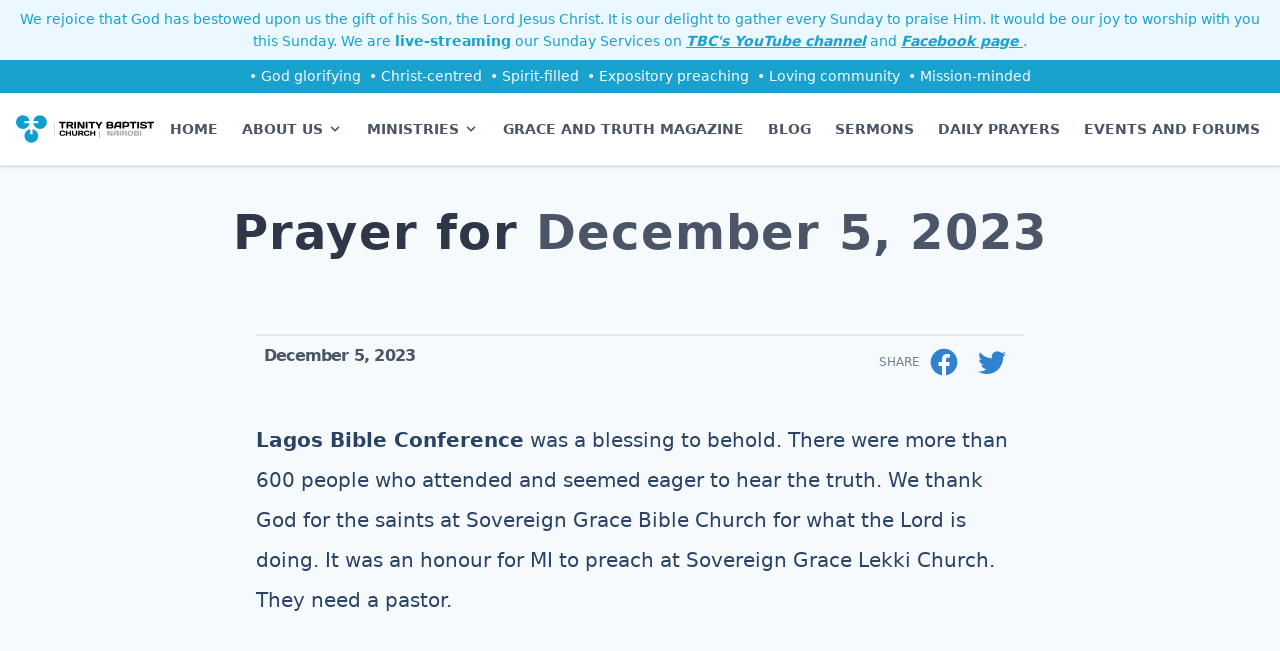

--- FILE ---
content_type: text/html; charset=UTF-8
request_url: https://www.trinity.or.ke/prayer/december-5-2023/
body_size: 7045
content:
<!doctype html>
<html lang="en-US">

<head>
    <meta charset="UTF-8">
    <meta name="viewport" content="width=device-width, initial-scale=1">
    <link rel="profile" href="https://gmpg.org/xfn/11">

    <link rel="apple-touch-icon" sizes="180x180" href="/favicons/apple-touch-icon.png?v=YAoLL9W3yP">
    <link rel="icon" type="image/png" sizes="32x32" href="/favicons/favicon-32x32.png?v=YAoLL9W3yP">
    <link rel="icon" type="image/png" sizes="194x194" href="/favicons/favicon-194x194.png?v=YAoLL9W3yP">
    <link rel="icon" type="image/png" sizes="192x192" href="/favicons/android-chrome-192x192.png?v=YAoLL9W3yP">
    <link rel="icon" type="image/png" sizes="16x16" href="/favicons/favicon-16x16.png?v=YAoLL9W3yP">
    <link rel="manifest" href="/favicons/manifest.json?v=YAoLL9W3yP">
    <link rel="mask-icon" href="/favicons/safari-pinned-tab.svg?v=YAoLL9W3yP" color="#0c9fd2">
    <link rel="shortcut icon" href="/favicons/favicon.ico?v=YAoLL9W3yP">
    <meta name="msapplication-TileColor" content="#0c9fd2">
    <meta name="msapplication-TileImage" content="/favicons/mstile-144x144.png?v=YAoLL9W3yP">
    <meta name="msapplication-config" content="/favicons/browserconfig.xml?v=YAoLL9W3yP">
    <meta name="theme-color" content="#ffffff">

    <meta name="apple-mobile-web-app-title" content="TBC">
    <meta name="application-name" content="TBC">
    <meta name="mobile-web-app-capable" content="yes">
    <meta name="apple-mobile-web-app-capable" content="yes">
    <meta name="msapplication-starturl" content="/">

    <title>December 5, 2023 &#8211; Trinity Baptist Church</title>
<link rel='dns-prefetch' href='//www.googletagmanager.com' />
<link rel="alternate" type="application/rss+xml" title="Trinity Baptist Church &raquo; Feed" href="https://www.trinity.or.ke/feed/" />
<link rel="alternate" type="application/rss+xml" title="Trinity Baptist Church &raquo; Comments Feed" href="https://www.trinity.or.ke/comments/feed/" />
<meta name="author" content="">
<meta name="description" content="Lagos Bible Conference was a blessing to behold. There were more than 600 people who attended and seemed eager to hear the truth. We thank God for the ...">
<meta property="og:title" content="December 5, 2023">
<meta property="og:description" content="Lagos Bible Conference was a blessing to behold. There were more than 600 people who attended and seemed eager to hear the truth. We thank God for the ...">
<meta property="og:type" content="article">
<meta property="og:url" content="https://www.trinity.or.ke/prayer/december-5-2023/">
<meta property="og:site_name" content="Trinity Baptist Church">
<meta property="og:image" content="">
<meta name="twitter:card" content="summary" />
<meta name="twitter:image" content="" />
<meta name="twitter:creator" content="@tbcnairobi" />
<meta name="twitter:description" content="Lagos Bible Conference was a blessing to behold. There were more than 600 people who attended and seemed eager to hear the truth. We thank God for the ..." />
<link rel='stylesheet' id='wp-rest-filter-css'  href='https://www.trinity.or.ke/wp-content/plugins/wp-rest-filter/public/css/wp-rest-filter-public.css?ver=1.4.3' type='text/css' media='all' />
<link rel='stylesheet' id='tbc_lite-style-css'  href='https://www.trinity.or.ke/wp-content/themes/tbc_lite/assets/css/main.css?ver=1589045453' type='text/css' media='all' />
<script type='text/javascript' src='https://www.googletagmanager.com/gtag/js?id=UA-120984839-1' id='google_gtagjs-js' async></script>
<script type='text/javascript' id='google_gtagjs-js-after'>
window.dataLayer = window.dataLayer || [];function gtag(){dataLayer.push(arguments);}
gtag('js', new Date());
gtag('set', 'developer_id.dZTNiMT', true);
gtag('config', 'UA-120984839-1', {"anonymize_ip":true} );
</script>
<link rel="https://api.w.org/" href="https://www.trinity.or.ke/wp-json/" /><link rel="alternate" type="application/json" href="https://www.trinity.or.ke/wp-json/wp/v2/prayer/2441" /><link rel='prev' title='December 4, 2023' href='https://www.trinity.or.ke/prayer/december-4-2023/' />
<link rel='next' title='December 6, 2023' href='https://www.trinity.or.ke/prayer/december-6-2023/' />
<link rel="canonical" href="https://www.trinity.or.ke/prayer/december-5-2023/" />
<link rel='shortlink' href='https://www.trinity.or.ke/?p=2441' />
<link rel="alternate" type="application/json+oembed" href="https://www.trinity.or.ke/wp-json/oembed/1.0/embed?url=https%3A%2F%2Fwww.trinity.or.ke%2Fprayer%2Fdecember-5-2023%2F" />
<link rel="alternate" type="text/xml+oembed" href="https://www.trinity.or.ke/wp-json/oembed/1.0/embed?url=https%3A%2F%2Fwww.trinity.or.ke%2Fprayer%2Fdecember-5-2023%2F&#038;format=xml" />
<meta name="generator" content="Site Kit by Google 1.23.0" /></head>
<style>
* {
    transition: 0.1s all;
}
</style>

<body class="bg-gray-100 flex flex-col min-h-screen antialiased leading-tight font-sans">
    <header class="sticky top-0 z-30">
        <div class="bg-blue-100">
            <p class="text-center p-2 text-tinier sm:text-xs md:text-sm text-tbc-blue leading-relaxed">We rejoice that God has bestowed upon us the gift of his Son, the Lord Jesus Christ. It is our delight to gather every Sunday to praise Him. It would be our joy to worship with you this Sunday. We are <span class="font-semibold">live-streaming</span> our Sunday Services on <a href="https://youtube.com/tbcnairobi" target="_blank" rel="noopener noreferrer" class="underline italic font-bold">TBC's YouTube channel</a> and <a href="https://facebook.com/tbcnairobi" target="_blank" rel="noopener noreferrer" class="underline italic font-bold">Facebook page </a>.</p>
        </div>
        <div class="bg-tbc-blue flex flex-wrap justify-center text-gray-100 text-tinier sm:text-sm ">
            <div class="py-0 sm:py-1 m-1 w-auto">&bull; God glorifying</div>
            <div class="py-0 sm:py-1 m-1 w-auto">&bull; Christ-centred</div>
            <div class="py-0 sm:py-1 m-1 w-auto">&bull; Spirit-filled</div>
            <div class="py-0 sm:py-1 m-1 w-auto">&bull; Expository preaching</div>
            <div class="py-0 sm:py-1 m-1 w-auto">&bull; Loving community</div>
            <div class="py-0 sm:py-1 m-1 w-auto">&bull; Mission-minded</div>
        </div>
        <nav class="navbar lg:justify-between">
            <a class="mx-1 lg:mx-2" href="https://www.trinity.or.ke">
                <img class="h-10 md:h-12" src="https://www.trinity.or.ke/wp-content/themes/tbc_lite/assets/images/logo/tbc-nairobi-logo.svg" alt="Trinity Baptist Church" />
            </a>
            <div class="hidden lg:flex flex-shrink-0 xl:text-sm">
                <a class="navbar-item ml-0" href="https://www.trinity.or.ke">Home</a>
                <div class="navbar-item relative group inline-block">
                    <a class="inline-flex items-center" href="#"><span class="mr-1">About Us</span>
                        <svg class="fill-current h-4 w-4" xmlns="http://www.w3.org/2000/svg" viewBox="0 0 20 20">
                            <path d="M9.293 12.95l.707.707L15.657 8l-1.414-1.414L10 10.828 5.757 6.586 4.343 8z" />
                        </svg>
                    </a>
                    <div class="absolute hidden  group-hover:block dropdown">
                        <a class="dropdown-item" href="https://www.trinity.or.ke/our-beliefs/">Our Beliefs</a>
                        <a class="dropdown-item" href="https://www.trinity.or.ke/statement-of-faith/">Statement of Faith</a>
                        <a class="dropdown-item" href="https://www.trinity.or.ke/literature/">Literature</a>
                        <a class="dropdown-item" href="https://www.trinity.or.ke/contact/">Contact Us</a>
                         <a class="dropdown-item" href="https://www.trinity.or.ke/common-questions/">Common Questions</a>
                        <a class="dropdown-item" href="https://www.trinity.or.ke/pastors/">Pastors</a>
                        <a class="dropdown-item" href="https://www.trinity.or.ke/deacons/">Deacons</a>
                    </div>
                </div>
                <div class="navbar-item relative group inline-block">
                    <a class="inline-flex items-center" href="#"><span class="mr-1">Ministries</span>
                        <svg class="fill-current h-4 w-4" xmlns="http://www.w3.org/2000/svg" viewBox="0 0 20 20">
                            <path d="M9.293 12.95l.707.707L15.657 8l-1.414-1.414L10 10.828 5.757 6.586 4.343 8z" />
                        </svg>
                    </a>
                    <div class="absolute hidden group-hover:block dropdown">
                        <a class="dropdown-item" href="http://trinitypastorscollege.com/" target="_blank" rel="noopener noreferrer">Trinity Pastors College</a>
                        <a class="dropdown-item" href="http://www.trinitybaptistkenya.org/" target="_blank" rel="noopener noreferrer">Missions</a>
                    </div>
                </div>
                <a class="navbar-item" href="https://www.trinity.or.ke/grace-and-truth/">Grace and Truth Magazine</a>
                <a class="navbar-item" href="https://www.trinity.or.ke/articles/">Blog</a>
                <a class="navbar-item" href="https://www.trinity.or.ke/sermons/">Sermons</a>
                <a class="navbar-item" href="https://www.trinity.or.ke/prayers/">Daily Prayers</a>
                <a class="navbar-item" href="https://www.trinity.or.ke/events/">Events and Forums</a>
            </div>
        </nav>
    </header>
    <main class="flex-grow">
<main class="flex-grow">

        <div class="container mx-auto px-8 mb-16">
        
<article>
    <header class="mt-6 mb-3">
        <div class="flex items-center justify-center">
            <div class="max-w-4xl">
                <h2 class="font-bold tracking-wide text-3xl sm:text-4xl lg:text-5xl text-gray-800 text-center py-3 mb-4">
                    Prayer for <span class="text-gray-700">December 5, 2023</span>
                </h2>
                <div class="flex justify-center">
                    <figure>
                                            </figure>
                </div>
            </div>
        </div>
    </header>


    <div class="flex items-center justify-center">
        <div class="max-w-3xl">
            <div class="flex flex-wrap justify-between my-8 border-t-2 px-2">
    <div class="flex items-center mb-3 py-3">
                <p class="text-gray-700 leading-none font-semibold tracking-tighter text-sm sm:text-base">December 5, 2023</p>
            </div>
    <div class="flex items-center">
    <div class="flex items-center justify-evenly">
        <p class="text-gray-600 tracking-normal uppercase text-xs">Share</p>
        <a href="https://www.facebook.com/sharer/sharer.php?u=https%3A%2F%2Fwww.trinity.or.ke%2Fprayer%2Fdecember-5-2023%2F" class="m-2">
            <svg class="h-6 w-6 sm:h-8 sm:w-8 text-blue-600 hover:text-blue-800" viewBox="0 0 24 24">
                <path fill="currentColor" d="M12 2.04C6.5 2.04 2 6.53 2 12.06C2 17.06 5.66 21.21 10.44 21.96V14.96H7.9V12.06H10.44V9.85C10.44 7.34 11.93 5.96 14.22 5.96C15.31 5.96 16.45 6.15 16.45 6.15V8.62H15.19C13.95 8.62 13.56 9.39 13.56 10.18V12.06H16.34L15.89 14.96H13.56V21.96A10 10 0 0 0 22 12.06C22 6.53 17.5 2.04 12 2.04Z" />
            </svg>
        </a>
        <a href="https://twitter.com/intent/tweet?text=December%205,%202023&amp;url=https%3A%2F%2Fwww.trinity.or.ke%2Fprayer%2Fdecember-5-2023%2F" class="m-2">
            <svg class="h-6 w-6 sm:h-8 sm:w-8 text-blue-600 hover:text-blue-800" viewBox="0 0 24 24">
                <path fill="currentColor" d="M22.46,6C21.69,6.35 20.86,6.58 20,6.69C20.88,6.16 21.56,5.32 21.88,4.31C21.05,4.81 20.13,5.16 19.16,5.36C18.37,4.5 17.26,4 16,4C13.65,4 11.73,5.92 11.73,8.29C11.73,8.63 11.77,8.96 11.84,9.27C8.28,9.09 5.11,7.38 3,4.79C2.63,5.42 2.42,6.16 2.42,6.94C2.42,8.43 3.17,9.75 4.33,10.5C3.62,10.5 2.96,10.3 2.38,10C2.38,10 2.38,10 2.38,10.03C2.38,12.11 3.86,13.85 5.82,14.24C5.46,14.34 5.08,14.39 4.69,14.39C4.42,14.39 4.15,14.36 3.89,14.31C4.43,16 6,17.26 7.89,17.29C6.43,18.45 4.58,19.13 2.56,19.13C2.22,19.13 1.88,19.11 1.54,19.07C3.44,20.29 5.7,21 8.12,21C16,21 20.33,14.46 20.33,8.79C20.33,8.6 20.33,8.42 20.32,8.23C21.16,7.63 21.88,6.87 22.46,6Z" />
            </svg>
        </a>
        <a href="whatsapp://send?text=December%205,%202023 https%3A%2F%2Fwww.trinity.or.ke%2Fprayer%2Fdecember-5-2023%2F" class="m-2 lg:hidden">
            <svg class="h-6 w-6 sm:h-8 sm:w-8 text-green-600 hover:text-green-800" viewBox="0 0 24 24">
                <path fill="currentColor" d="M12.04 2C6.58 2 2.13 6.45 2.13 11.91C2.13 13.66 2.59 15.36 3.45 16.86L2.05 22L7.3 20.62C8.75 21.41 10.38 21.83 12.04 21.83C17.5 21.83 21.95 17.38 21.95 11.92C21.95 9.27 20.92 6.78 19.05 4.91C17.18 3.03 14.69 2 12.04 2M12.05 3.67C14.25 3.67 16.31 4.53 17.87 6.09C19.42 7.65 20.28 9.72 20.28 11.92C20.28 16.46 16.58 20.15 12.04 20.15C10.56 20.15 9.11 19.76 7.85 19L7.55 18.83L4.43 19.65L5.26 16.61L5.06 16.29C4.24 15 3.8 13.47 3.8 11.91C3.81 7.37 7.5 3.67 12.05 3.67M8.53 7.33C8.37 7.33 8.1 7.39 7.87 7.64C7.65 7.89 7 8.5 7 9.71C7 10.93 7.89 12.1 8 12.27C8.14 12.44 9.76 14.94 12.25 16C12.84 16.27 13.3 16.42 13.66 16.53C14.25 16.72 14.79 16.69 15.22 16.63C15.7 16.56 16.68 16.03 16.89 15.45C17.1 14.87 17.1 14.38 17.04 14.27C16.97 14.17 16.81 14.11 16.56 14C16.31 13.86 15.09 13.26 14.87 13.18C14.64 13.1 14.5 13.06 14.31 13.3C14.15 13.55 13.67 14.11 13.53 14.27C13.38 14.44 13.24 14.46 13 14.34C12.74 14.21 11.94 13.95 11 13.11C10.26 12.45 9.77 11.64 9.62 11.39C9.5 11.15 9.61 11 9.73 10.89C9.84 10.78 10 10.6 10.1 10.45C10.23 10.31 10.27 10.2 10.35 10.04C10.43 9.87 10.39 9.73 10.33 9.61C10.27 9.5 9.77 8.26 9.56 7.77C9.36 7.29 9.16 7.35 9 7.34C8.86 7.34 8.7 7.33 8.53 7.33Z" />
            </svg>
        </a>
    </div>
</div></div>            <div class="sm:text-xl content">
                
<p><strong>Lagos Bible Conference</strong> was a blessing to behold. There were more than <br>600 people who attended and seemed eager to hear the truth. We thank God for the saints at Sovereign Grace Bible Church for what the Lord is doing. It was an honour for MI to preach at Sovereign Grace Lekki Church. They need a pastor.</p>
            </div>
        </div>
</article>    </div>


    
</main>

<section class="bg-white">
    <section class="section">
    <h3 class="font-display font-bold tracking-wide text-center text-gray-800 text-base sm:text-xl lg:text-2xl mb-2">Grace and Truth Magazine</h3>
    <div class="flex flex-wrap justify-center">
        
        <a href="https://www.trinity.or.ke/grace-and-truth/salvation/" class="w-1/4 sm:w-1/4 md:w-1/12 my-2 mx-2 sm:mx-4  border shadow-2xl hover:opacity-80 focus:opacity-80">
            <figure>
                <img width="900" height="1260" src="[data-uri]" data-lazy-type="image" data-lazy-src="https://www.trinity.or.ke/wp-content/uploads/Front-GT139.png" class="lazy lazy-hidden attachment-post-thumbnail size-post-thumbnail wp-post-image" alt="" loading="lazy" data-lazy-srcset="https://www.trinity.or.ke/wp-content/uploads/Front-GT139.png 900w, https://www.trinity.or.ke/wp-content/uploads/Front-GT139-214x300.png 214w, https://www.trinity.or.ke/wp-content/uploads/Front-GT139-731x1024.png 731w, https://www.trinity.or.ke/wp-content/uploads/Front-GT139-768x1075.png 768w, https://www.trinity.or.ke/wp-content/uploads/Front-GT139-21x30.png 21w" data-lazy-sizes="(max-width: 900px) 100vw, 900px" /><noscript><img width="900" height="1260" src="https://www.trinity.or.ke/wp-content/uploads/Front-GT139.png" class="attachment-post-thumbnail size-post-thumbnail wp-post-image" alt="" loading="lazy" srcset="https://www.trinity.or.ke/wp-content/uploads/Front-GT139.png 900w, https://www.trinity.or.ke/wp-content/uploads/Front-GT139-214x300.png 214w, https://www.trinity.or.ke/wp-content/uploads/Front-GT139-731x1024.png 731w, https://www.trinity.or.ke/wp-content/uploads/Front-GT139-768x1075.png 768w, https://www.trinity.or.ke/wp-content/uploads/Front-GT139-21x30.png 21w" sizes="(max-width: 900px) 100vw, 900px" /></noscript>            </figure>
        </a>

        
        <a href="https://www.trinity.or.ke/grace-and-truth/christian-liberty/" class="w-1/4 sm:w-1/4 md:w-1/12 my-2 mx-2 sm:mx-4  border shadow-2xl hover:opacity-80 focus:opacity-80">
            <figure>
                <img width="1080" height="1532" src="[data-uri]" data-lazy-type="image" data-lazy-src="https://www.trinity.or.ke/wp-content/uploads/For-pdf-Front-Cover-GT-138.png" class="lazy lazy-hidden attachment-post-thumbnail size-post-thumbnail wp-post-image" alt="" loading="lazy" data-lazy-srcset="https://www.trinity.or.ke/wp-content/uploads/For-pdf-Front-Cover-GT-138.png 1080w, https://www.trinity.or.ke/wp-content/uploads/For-pdf-Front-Cover-GT-138-211x300.png 211w, https://www.trinity.or.ke/wp-content/uploads/For-pdf-Front-Cover-GT-138-722x1024.png 722w, https://www.trinity.or.ke/wp-content/uploads/For-pdf-Front-Cover-GT-138-768x1089.png 768w, https://www.trinity.or.ke/wp-content/uploads/For-pdf-Front-Cover-GT-138-21x30.png 21w" data-lazy-sizes="(max-width: 1080px) 100vw, 1080px" /><noscript><img width="1080" height="1532" src="https://www.trinity.or.ke/wp-content/uploads/For-pdf-Front-Cover-GT-138.png" class="attachment-post-thumbnail size-post-thumbnail wp-post-image" alt="" loading="lazy" srcset="https://www.trinity.or.ke/wp-content/uploads/For-pdf-Front-Cover-GT-138.png 1080w, https://www.trinity.or.ke/wp-content/uploads/For-pdf-Front-Cover-GT-138-211x300.png 211w, https://www.trinity.or.ke/wp-content/uploads/For-pdf-Front-Cover-GT-138-722x1024.png 722w, https://www.trinity.or.ke/wp-content/uploads/For-pdf-Front-Cover-GT-138-768x1089.png 768w, https://www.trinity.or.ke/wp-content/uploads/For-pdf-Front-Cover-GT-138-21x30.png 21w" sizes="(max-width: 1080px) 100vw, 1080px" /></noscript>            </figure>
        </a>

        
        <a href="https://www.trinity.or.ke/grace-and-truth/jesus-christ-son-of-god-son-of-man/" class="w-1/4 sm:w-1/4 md:w-1/12 my-2 mx-2 sm:mx-4  border shadow-2xl hover:opacity-80 focus:opacity-80">
            <figure>
                <img width="1080" height="1532" src="[data-uri]" data-lazy-type="image" data-lazy-src="https://www.trinity.or.ke/wp-content/uploads/137-FRONT-COVER.jpg" class="lazy lazy-hidden attachment-post-thumbnail size-post-thumbnail wp-post-image" alt="" loading="lazy" data-lazy-srcset="https://www.trinity.or.ke/wp-content/uploads/137-FRONT-COVER.jpg 1080w, https://www.trinity.or.ke/wp-content/uploads/137-FRONT-COVER-211x300.jpg 211w, https://www.trinity.or.ke/wp-content/uploads/137-FRONT-COVER-722x1024.jpg 722w, https://www.trinity.or.ke/wp-content/uploads/137-FRONT-COVER-768x1089.jpg 768w, https://www.trinity.or.ke/wp-content/uploads/137-FRONT-COVER-21x30.jpg 21w" data-lazy-sizes="(max-width: 1080px) 100vw, 1080px" /><noscript><img width="1080" height="1532" src="https://www.trinity.or.ke/wp-content/uploads/137-FRONT-COVER.jpg" class="attachment-post-thumbnail size-post-thumbnail wp-post-image" alt="" loading="lazy" srcset="https://www.trinity.or.ke/wp-content/uploads/137-FRONT-COVER.jpg 1080w, https://www.trinity.or.ke/wp-content/uploads/137-FRONT-COVER-211x300.jpg 211w, https://www.trinity.or.ke/wp-content/uploads/137-FRONT-COVER-722x1024.jpg 722w, https://www.trinity.or.ke/wp-content/uploads/137-FRONT-COVER-768x1089.jpg 768w, https://www.trinity.or.ke/wp-content/uploads/137-FRONT-COVER-21x30.jpg 21w" sizes="(max-width: 1080px) 100vw, 1080px" /></noscript>            </figure>
        </a>

        
        <a href="https://www.trinity.or.ke/grace-and-truth/covenants/" class="w-1/4 sm:w-1/4 md:w-1/12 my-2 mx-2 sm:mx-4  border shadow-2xl hover:opacity-80 focus:opacity-80">
            <figure>
                <img width="905" height="1280" src="[data-uri]" data-lazy-type="image" data-lazy-src="https://www.trinity.or.ke/wp-content/uploads/WhatsApp-Image-2022-07-29-at-1.24.24-PM.jpeg" class="lazy lazy-hidden attachment-post-thumbnail size-post-thumbnail wp-post-image" alt="Covenants" loading="lazy" data-lazy-srcset="https://www.trinity.or.ke/wp-content/uploads/WhatsApp-Image-2022-07-29-at-1.24.24-PM.jpeg 905w, https://www.trinity.or.ke/wp-content/uploads/WhatsApp-Image-2022-07-29-at-1.24.24-PM-212x300.jpeg 212w, https://www.trinity.or.ke/wp-content/uploads/WhatsApp-Image-2022-07-29-at-1.24.24-PM-724x1024.jpeg 724w, https://www.trinity.or.ke/wp-content/uploads/WhatsApp-Image-2022-07-29-at-1.24.24-PM-768x1086.jpeg 768w, https://www.trinity.or.ke/wp-content/uploads/WhatsApp-Image-2022-07-29-at-1.24.24-PM-21x30.jpeg 21w" data-lazy-sizes="(max-width: 905px) 100vw, 905px" /><noscript><img width="905" height="1280" src="https://www.trinity.or.ke/wp-content/uploads/WhatsApp-Image-2022-07-29-at-1.24.24-PM.jpeg" class="attachment-post-thumbnail size-post-thumbnail wp-post-image" alt="Covenants" loading="lazy" srcset="https://www.trinity.or.ke/wp-content/uploads/WhatsApp-Image-2022-07-29-at-1.24.24-PM.jpeg 905w, https://www.trinity.or.ke/wp-content/uploads/WhatsApp-Image-2022-07-29-at-1.24.24-PM-212x300.jpeg 212w, https://www.trinity.or.ke/wp-content/uploads/WhatsApp-Image-2022-07-29-at-1.24.24-PM-724x1024.jpeg 724w, https://www.trinity.or.ke/wp-content/uploads/WhatsApp-Image-2022-07-29-at-1.24.24-PM-768x1086.jpeg 768w, https://www.trinity.or.ke/wp-content/uploads/WhatsApp-Image-2022-07-29-at-1.24.24-PM-21x30.jpeg 21w" sizes="(max-width: 905px) 100vw, 905px" /></noscript>            </figure>
        </a>

        
        <a href="https://www.trinity.or.ke/grace-and-truth/pandemic-of-pandemics/" class="w-1/4 sm:w-1/4 md:w-1/12 my-2 mx-2 sm:mx-4  border shadow-2xl hover:opacity-80 focus:opacity-80">
            <figure>
                <img width="345" height="500" src="[data-uri]" data-lazy-type="image" data-lazy-src="https://www.trinity.or.ke/wp-content/uploads/Grace-Truth-135-Front-1.png" class="lazy lazy-hidden attachment-post-thumbnail size-post-thumbnail wp-post-image" alt="" loading="lazy" data-lazy-srcset="https://www.trinity.or.ke/wp-content/uploads/Grace-Truth-135-Front-1.png 345w, https://www.trinity.or.ke/wp-content/uploads/Grace-Truth-135-Front-1-207x300.png 207w, https://www.trinity.or.ke/wp-content/uploads/Grace-Truth-135-Front-1-21x30.png 21w" data-lazy-sizes="(max-width: 345px) 100vw, 345px" /><noscript><img width="345" height="500" src="https://www.trinity.or.ke/wp-content/uploads/Grace-Truth-135-Front-1.png" class="attachment-post-thumbnail size-post-thumbnail wp-post-image" alt="" loading="lazy" srcset="https://www.trinity.or.ke/wp-content/uploads/Grace-Truth-135-Front-1.png 345w, https://www.trinity.or.ke/wp-content/uploads/Grace-Truth-135-Front-1-207x300.png 207w, https://www.trinity.or.ke/wp-content/uploads/Grace-Truth-135-Front-1-21x30.png 21w" sizes="(max-width: 345px) 100vw, 345px" /></noscript>            </figure>
        </a>

        
        <a href="https://www.trinity.or.ke/grace-and-truth/creation/" class="w-1/4 sm:w-1/4 md:w-1/12 my-2 mx-2 sm:mx-4  border shadow-2xl hover:opacity-80 focus:opacity-80">
            <figure>
                <img width="905" height="1280" src="[data-uri]" data-lazy-type="image" data-lazy-src="https://www.trinity.or.ke/wp-content/uploads/IMG-20210506-WA0009.jpg" class="lazy lazy-hidden attachment-post-thumbnail size-post-thumbnail wp-post-image" alt="" loading="lazy" data-lazy-srcset="https://www.trinity.or.ke/wp-content/uploads/IMG-20210506-WA0009.jpg 905w, https://www.trinity.or.ke/wp-content/uploads/IMG-20210506-WA0009-212x300.jpg 212w, https://www.trinity.or.ke/wp-content/uploads/IMG-20210506-WA0009-724x1024.jpg 724w, https://www.trinity.or.ke/wp-content/uploads/IMG-20210506-WA0009-768x1086.jpg 768w, https://www.trinity.or.ke/wp-content/uploads/IMG-20210506-WA0009-21x30.jpg 21w" data-lazy-sizes="(max-width: 905px) 100vw, 905px" /><noscript><img width="905" height="1280" src="https://www.trinity.or.ke/wp-content/uploads/IMG-20210506-WA0009.jpg" class="attachment-post-thumbnail size-post-thumbnail wp-post-image" alt="" loading="lazy" srcset="https://www.trinity.or.ke/wp-content/uploads/IMG-20210506-WA0009.jpg 905w, https://www.trinity.or.ke/wp-content/uploads/IMG-20210506-WA0009-212x300.jpg 212w, https://www.trinity.or.ke/wp-content/uploads/IMG-20210506-WA0009-724x1024.jpg 724w, https://www.trinity.or.ke/wp-content/uploads/IMG-20210506-WA0009-768x1086.jpg 768w, https://www.trinity.or.ke/wp-content/uploads/IMG-20210506-WA0009-21x30.jpg 21w" sizes="(max-width: 905px) 100vw, 905px" /></noscript>            </figure>
        </a>

            </div>
</section></section>


</main>
<footer class="pb-6 lg:pb-0">
    <div id="modal" class="modal hidden">
        <svg id="modal-close" class="h-8 w-8 mb-6 text-gray-600 hover:text-gray-500 cursor-pointer" xmlns="http://www.w3.org/2000/svg" viewBox="0 0 24 24" fill="none" stroke="currentColor" stroke-width="2" stroke-linecap="round" stroke-linejoin="round">
            <circle cx="12" cy="12" r="10" />
            <path d="M15 9l-6 6M9 9l6 6" />
        </svg>
        <div class="flex flex-col">
            <a class="modal-item" href="https://www.trinity.or.ke/our-beliefs/">Our Beliefs</a>
            <a class="modal-item" href="https://www.trinity.or.ke/statement-of-faith/">Statement of Faith</a>
            <a class="modal-item" href="https://www.trinity.or.ke/literature/">Literature</a>
            <a class="modal-item" href="https://www.trinity.or.ke/prayers/">Daily Prayers</a>
            <a class="modal-item" href="https://www.trinity.or.ke/events/">Events and Forums</a>
            <a class="modal-item" href="https://www.trinity.or.ke/pastors/">Pastors</a>
            <a class="modal-item" href="https://www.trinity.or.ke/deacons/">Deacons</a>
            <a class="modal-item" href="https://www.trinity.or.ke/common-questions/">Common Questions</a>
            <a class="modal-item" href="http://trinitypastorscollege.com/" target="_blank" rel="noopener noreferrer">Trinity Pastors College</a>
            <a class="modal-item" href="https://www.trinity.or.ke/grace-and-truth">Grace and Truth Magazine</a>
            <a class="modal-item" href="http://www.trinitybaptistkenya.org/" target="_blank" rel="noopener noreferrer">Missions</a>
            <a class="modal-item" href="https://www.trinity.or.ke/contact/">Contact Us</a>
        </div>

    </div>
    <nav class="lg:hidden navbar-bottom">
        <a class="navbar-bottom__item" href="https://www.trinity.or.ke">
            <svg class="h-6 w-6" xmlns="http://www.w3.org/2000/svg" fill="none" stroke="currentColor" stroke-width="2" stroke-linecap="round" stroke-linejoin="round">
                <path d="M3 9l9-7 9 7v11a2 2 0 01-2 2H5a2 2 0 01-2-2z" />
                <path d="M9 22V12h6v10" /></svg>
            <div class="mt-1">Home</div>
        </a>
        <a class="navbar-bottom__item" href="https://www.trinity.or.ke/sermons/"><svg class="h-6 w-6" xmlns="http://www.w3.org/2000/svg" fill="none" stroke="currentColor" stroke-width="2" stroke-linecap="round" stroke-linejoin="round">
                <path d="M5 3l14 9-14 9V3z" /></svg>
            <div class="mt-1">Sermons</div>
        </a>
        <a class="navbar-bottom__item" href="https://www.trinity.or.ke/articles/"><svg xmlns="http://www.w3.org/2000/svg" fill="none" stroke="currentColor" stroke-width="2" stroke-linecap="round" stroke-linejoin="round" class="h-6 w-6">
                <path d="M2 3h6a4 4 0 014 4v14a3 3 0 00-3-3H2zM22 3h-6a4 4 0 00-4 4v14a3 3 0 013-3h7z" /></svg>
            <div class="mt-1">Blog</div>
        </a>
        <button id="menu-icon" class="navbar-bottom__item" href=""><svg xmlns="http://www.w3.org/2000/svg" viewBox="0 0 24 24" fill="none" stroke="currentColor" stroke-width="2" stroke-linecap="round" stroke-linejoin="round" class="h-6 w-6">
                <line x1="3" y1="12" x2="21" y2="12"></line>
                <line x1="3" y1="6" x2="21" y2="6"></line>
                <line x1="3" y1="18" x2="21" y2="18"></line>
            </svg>
            <div class="mt-1">Menu</div>
        </button>
    </nav>
    <section class="section text-gray-700 bg-gray-200 leading-relaxed text-xs sm:text-sm">
        <div class="flex flex-wrap  justify-evenly container mx-auto px-6">
            <div class="m-2">
                <div class="p-3">
                    <h4 class="font-semibold uppercase text-gray-600">Follow TBC</h4>
                    <div class="flex items-center justify-between">
                        <a class="p-1 hover:text-gray-900 focus:text-gray-900 outline-none" href="https://facebook.com/tbcnairobi" target="_blank" rel="noopener noreferrer">
                            <svg class="h-10 w-10" xmlns="http://www.w3.org/2000/svg" fill="none" stroke="currentColor" stroke-width="2" stroke-linecap="round" stroke-linejoin="round">
                                <path d="M18 2h-3a5 5 0 00-5 5v3H7v4h3v8h4v-8h3l1-4h-4V7a1 1 0 011-1h3z" /></svg>
                        </a>
                        <a class="p-1 hover:text-gray-900 focus:text-gray-900 outline-none" href="https://twitter.com/tbcnairobi" target="_blank" rel="noopener noreferrer">
                            <svg class="h-10 w-10" xmlns="http://www.w3.org/2000/svg" fill="none" stroke="currentColor" stroke-width="2" stroke-linecap="round" stroke-linejoin="round">
                                <path d="M23 3a10.9 10.9 0 01-3.14 1.53 4.48 4.48 0 00-7.86 3v1A10.66 10.66 0 013 4s-4 9 5 13a11.64 11.64 0 01-7 2c9 5 20 0 20-11.5a4.5 4.5 0 00-.08-.83A7.72 7.72 0 0023 3z" />
                            </svg>
                        </a>
                        <a class="p-1 hover:text-gray-900 focus:text-gray-900  outline-none" href="https://www.youtube.com/tbcnairobi" target="_blank" rel="noopener noreferrer">
                            <svg class="h-10 w-10" xmlns="http://www.w3.org/2000/svg" fill="none" stroke="currentColor" stroke-width="2" stroke-linecap="round" stroke-linejoin="round">
                                <path d="M22.54 6.42a2.78 2.78 0 00-1.94-2C18.88 4 12 4 12 4s-6.88 0-8.6.46a2.78 2.78 0 00-1.94 2A29 29 0 001 11.75a29 29 0 00.46 5.33A2.78 2.78 0 003.4 19c1.72.46 8.6.46 8.6.46s6.88 0 8.6-.46a2.78 2.78 0 001.94-2 29 29 0 00.46-5.25 29 29 0 00-.46-5.33z" />
                                <path d="M9.75 15.02l5.75-3.27-5.75-3.27v6.54z" />
                            </svg>
                        </a>
                    </div>
                </div>
            </div>
            <div class="m-2">
                <!-- Begin Mailchimp Signup Form -->
                <div id="mc_embed_signup">
                    <form action="https://trinity.us19.list-manage.com/subscribe/post?u=306be69976b810fe3e432d793&amp;id=6259064d69" method="post" id="mc-embedded-subscribe-form" name="mc-embedded-subscribe-form" class="validate" target="_blank" novalidate>
                        <div id="mc_embed_signup_scroll">
                            <h2 class="font-semibold uppercase text-gray-600">Subscribe to receive our newsletter</h2>
                            <div class="mc-field-group mt-2">
                                <label for="mce-EMAIL" class="font-semibold">Email Address </label>
                                <input type="email" value="" name="EMAIL" class="mt-2 sm:mt-0 sm:ml-2 bg-gray-100 p-1 appearance-none border border-gray-300 rounded text-gray-700 leading-tight focus:outline-none focus:bg-white focus:border-tbc-blue required email" id="mce-EMAIL">
                            </div>
                            <div id="mce-responses" class="clear">
                                <div class="response" id="mce-error-response" style="display:none"></div>
                                <div class="response" id="mce-success-response" style="display:none"></div>
                            </div> <!-- real people should not fill this in and expect good things - do not remove this or risk form bot signups-->
                            <div style="position: absolute; left: -5000px;" aria-hidden="true"><input type="text" name="b_306be69976b810fe3e432d793_6259064d69" tabindex="-1" value=""></div>
                            <div class="clear"><input type="submit" value="Subscribe" name="subscribe" id="mc-embedded-subscribe" class="button bg-tbc-blue rounded px-2 py-1 my-4 text-gray-100 cursor-pointer uppercase"></div>
                        </div>
                    </form>
                </div>

                <!--End mc_embed_signup-->
            </div>
        </div>
    </section>
    <section class="section text-gray-700 bg-gray-300 leading-relaxed text-xs sm:text-sm">
        <div class="flex flex-wrap  sm:justify-evenly  container mx-auto px-6">
            <div class="m-2 ">
                <address class="not-italic p-3">
                    <h4 class="font-semibold uppercase text-gray-600">Mailing Address</h4>
                    <p>Trinity Baptist Church</p>
                    <p>P. O. Box 57907 – 00200 <br> Nairobi, Kenya</p>
                </address>
            </div>
            <div class="m-2 ">
                <div class="p-3">
                    <h4 class="font-semibold uppercase text-gray-600">Phone Number</h4>
                    <p>+254 205 206 573</p>
                    <p>+254 728 431 067</p>
                </div>
            </div>
            <div class="m-2 ">
                <div class="p-3">
                    <h4 class="font-semibold uppercase text-gray-600">Email Address</h4>
                    <p><a href="mailto:info@trinity.or.ke" target="_blank" rel="noopener noreferrer">info@trinity.or.ke</a></p>
                    <p><a href="mailto:tbc_kenya@ymail.com" target="_blank" rel="noopener noreferrer">tbc_kenya@ymail.com</a></p>
                    <p><a href="mailto:trinityboffice@gmail.com" target="_blank" rel="noopener noreferrer">trinityboffice@gmail.com</a></p>
                </div>
            </div>
        </div>
    </section>
    <section class="text-gray-700 bg-gray-400 leading-relaxed text-xs sm:text-sm pb-10 lg:pb-0">


        <p class="text-center pt-8 text-base">Trinity Baptist Church - Nairobi &copy; 2026</p>

        <p class="mt-4 p-5 text-gray-500 text-right text-tinier ">Site by <a class="text-gray-600 border border-gray-500 p-1 ml-1" href="http://bit.ly/2MquIjV">TK</a></p>
    </section>
</footer>


<script type='text/javascript' src='https://www.trinity.or.ke/wp-content/themes/tbc_lite/assets/js/main.js?ver=1588924438' id='tbc_lite-js-js'></script>
<script type='text/javascript' src='https://www.trinity.or.ke/wp-content/plugins/bj-lazy-load/js/bj-lazy-load.min.js?ver=2' id='BJLL-js'></script>

</body>

</html>